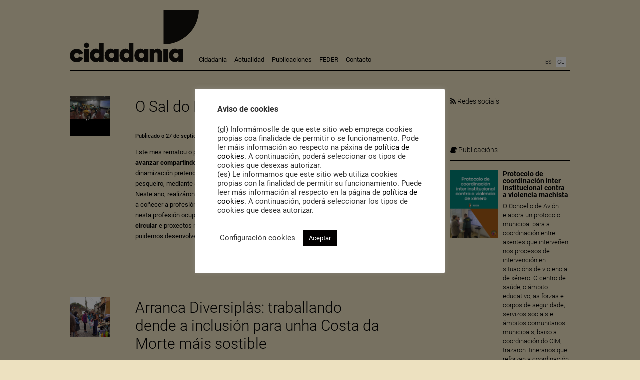

--- FILE ---
content_type: text/html; charset=UTF-8
request_url: https://cidadania.coop/es/2021/09/
body_size: 14168
content:
<!DOCTYPE html>
<html lang="es-ES" class="html_stretched responsive av-preloader-disabled av-default-lightbox  html_header_top html_logo_left html_main_nav_header html_menu_right html_custom html_header_sticky_disabled html_header_shrinking_disabled html_mobile_menu_phone html_header_searchicon_disabled html_content_align_center html_header_unstick_top_disabled html_header_stretch_disabled html_av-overlay-side html_av-overlay-side-classic html_av-submenu-noclone html_entry_id_2225 av-cookies-no-cookie-consent av-no-preview html_text_menu_active ">
<head>
<meta charset="UTF-8" />
<meta name="robots" content="noindex, follow" />


<!-- mobile setting -->
<meta name="viewport" content="width=device-width, initial-scale=1">

<!-- Scripts/CSS and wp_head hook -->
<title>septiembre 2021 &#8211; Cidadanía</title>
<meta name='robots' content='max-image-preview:large' />
<link rel="alternate" hreflang="es" href="https://cidadania.coop/es/2021/09/" />
<link rel="alternate" hreflang="gl" href="https://cidadania.coop/2021/09/" />
<link rel="alternate" hreflang="x-default" href="https://cidadania.coop/2021/09/" />
<link rel="alternate" type="application/rss+xml" title="Cidadanía &raquo; Feed" href="https://cidadania.coop/es/feed/" />
<link rel="alternate" type="application/rss+xml" title="Cidadanía &raquo; Feed de los comentarios" href="https://cidadania.coop/es/comments/feed/" />
<script type="text/javascript">
/* <![CDATA[ */
window._wpemojiSettings = {"baseUrl":"https:\/\/s.w.org\/images\/core\/emoji\/15.0.3\/72x72\/","ext":".png","svgUrl":"https:\/\/s.w.org\/images\/core\/emoji\/15.0.3\/svg\/","svgExt":".svg","source":{"concatemoji":"https:\/\/cidadania.coop\/wp-includes\/js\/wp-emoji-release.min.js?ver=6.5.7"}};
/*! This file is auto-generated */
!function(i,n){var o,s,e;function c(e){try{var t={supportTests:e,timestamp:(new Date).valueOf()};sessionStorage.setItem(o,JSON.stringify(t))}catch(e){}}function p(e,t,n){e.clearRect(0,0,e.canvas.width,e.canvas.height),e.fillText(t,0,0);var t=new Uint32Array(e.getImageData(0,0,e.canvas.width,e.canvas.height).data),r=(e.clearRect(0,0,e.canvas.width,e.canvas.height),e.fillText(n,0,0),new Uint32Array(e.getImageData(0,0,e.canvas.width,e.canvas.height).data));return t.every(function(e,t){return e===r[t]})}function u(e,t,n){switch(t){case"flag":return n(e,"\ud83c\udff3\ufe0f\u200d\u26a7\ufe0f","\ud83c\udff3\ufe0f\u200b\u26a7\ufe0f")?!1:!n(e,"\ud83c\uddfa\ud83c\uddf3","\ud83c\uddfa\u200b\ud83c\uddf3")&&!n(e,"\ud83c\udff4\udb40\udc67\udb40\udc62\udb40\udc65\udb40\udc6e\udb40\udc67\udb40\udc7f","\ud83c\udff4\u200b\udb40\udc67\u200b\udb40\udc62\u200b\udb40\udc65\u200b\udb40\udc6e\u200b\udb40\udc67\u200b\udb40\udc7f");case"emoji":return!n(e,"\ud83d\udc26\u200d\u2b1b","\ud83d\udc26\u200b\u2b1b")}return!1}function f(e,t,n){var r="undefined"!=typeof WorkerGlobalScope&&self instanceof WorkerGlobalScope?new OffscreenCanvas(300,150):i.createElement("canvas"),a=r.getContext("2d",{willReadFrequently:!0}),o=(a.textBaseline="top",a.font="600 32px Arial",{});return e.forEach(function(e){o[e]=t(a,e,n)}),o}function t(e){var t=i.createElement("script");t.src=e,t.defer=!0,i.head.appendChild(t)}"undefined"!=typeof Promise&&(o="wpEmojiSettingsSupports",s=["flag","emoji"],n.supports={everything:!0,everythingExceptFlag:!0},e=new Promise(function(e){i.addEventListener("DOMContentLoaded",e,{once:!0})}),new Promise(function(t){var n=function(){try{var e=JSON.parse(sessionStorage.getItem(o));if("object"==typeof e&&"number"==typeof e.timestamp&&(new Date).valueOf()<e.timestamp+604800&&"object"==typeof e.supportTests)return e.supportTests}catch(e){}return null}();if(!n){if("undefined"!=typeof Worker&&"undefined"!=typeof OffscreenCanvas&&"undefined"!=typeof URL&&URL.createObjectURL&&"undefined"!=typeof Blob)try{var e="postMessage("+f.toString()+"("+[JSON.stringify(s),u.toString(),p.toString()].join(",")+"));",r=new Blob([e],{type:"text/javascript"}),a=new Worker(URL.createObjectURL(r),{name:"wpTestEmojiSupports"});return void(a.onmessage=function(e){c(n=e.data),a.terminate(),t(n)})}catch(e){}c(n=f(s,u,p))}t(n)}).then(function(e){for(var t in e)n.supports[t]=e[t],n.supports.everything=n.supports.everything&&n.supports[t],"flag"!==t&&(n.supports.everythingExceptFlag=n.supports.everythingExceptFlag&&n.supports[t]);n.supports.everythingExceptFlag=n.supports.everythingExceptFlag&&!n.supports.flag,n.DOMReady=!1,n.readyCallback=function(){n.DOMReady=!0}}).then(function(){return e}).then(function(){var e;n.supports.everything||(n.readyCallback(),(e=n.source||{}).concatemoji?t(e.concatemoji):e.wpemoji&&e.twemoji&&(t(e.twemoji),t(e.wpemoji)))}))}((window,document),window._wpemojiSettings);
/* ]]> */
</script>
<link rel='stylesheet' id='avia-grid-css' href='https://cidadania.coop/wp-content/themes/cidadania-v2/css/grid.css?ver=4.7.2' type='text/css' media='all' />
<link rel='stylesheet' id='avia-base-css' href='https://cidadania.coop/wp-content/themes/cidadania-v2/css/base.css?ver=4.7.2' type='text/css' media='all' />
<link rel='stylesheet' id='avia-layout-css' href='https://cidadania.coop/wp-content/themes/cidadania-v2/css/layout.css?ver=4.7.2' type='text/css' media='all' />
<link rel='stylesheet' id='avia-module-blog-css' href='https://cidadania.coop/wp-content/themes/cidadania-v2/config-templatebuilder/avia-shortcodes/blog/blog.css?ver=6.5.7' type='text/css' media='all' />
<link rel='stylesheet' id='avia-module-postslider-css' href='https://cidadania.coop/wp-content/themes/cidadania-v2/config-templatebuilder/avia-shortcodes/postslider/postslider.css?ver=6.5.7' type='text/css' media='all' />
<link rel='stylesheet' id='avia-module-button-css' href='https://cidadania.coop/wp-content/themes/cidadania-v2/config-templatebuilder/avia-shortcodes/buttons/buttons.css?ver=6.5.7' type='text/css' media='all' />
<link rel='stylesheet' id='avia-module-comments-css' href='https://cidadania.coop/wp-content/themes/cidadania-v2/config-templatebuilder/avia-shortcodes/comments/comments.css?ver=6.5.7' type='text/css' media='all' />
<link rel='stylesheet' id='avia-module-gallery-css' href='https://cidadania.coop/wp-content/themes/cidadania-v2/config-templatebuilder/avia-shortcodes/gallery/gallery.css?ver=6.5.7' type='text/css' media='all' />
<link rel='stylesheet' id='avia-module-maps-css' href='https://cidadania.coop/wp-content/themes/cidadania-v2/config-templatebuilder/avia-shortcodes/google_maps/google_maps.css?ver=6.5.7' type='text/css' media='all' />
<link rel='stylesheet' id='avia-module-gridrow-css' href='https://cidadania.coop/wp-content/themes/cidadania-v2/config-templatebuilder/avia-shortcodes/grid_row/grid_row.css?ver=6.5.7' type='text/css' media='all' />
<link rel='stylesheet' id='avia-module-heading-css' href='https://cidadania.coop/wp-content/themes/cidadania-v2/config-templatebuilder/avia-shortcodes/heading/heading.css?ver=6.5.7' type='text/css' media='all' />
<link rel='stylesheet' id='avia-module-hr-css' href='https://cidadania.coop/wp-content/themes/cidadania-v2/config-templatebuilder/avia-shortcodes/hr/hr.css?ver=6.5.7' type='text/css' media='all' />
<link rel='stylesheet' id='avia-module-image-css' href='https://cidadania.coop/wp-content/themes/cidadania-v2/config-templatebuilder/avia-shortcodes/image/image.css?ver=6.5.7' type='text/css' media='all' />
<link rel='stylesheet' id='avia-module-social-css' href='https://cidadania.coop/wp-content/themes/cidadania-v2/config-templatebuilder/avia-shortcodes/social_share/social_share.css?ver=6.5.7' type='text/css' media='all' />
<link rel='stylesheet' id='avia-module-tabs-css' href='https://cidadania.coop/wp-content/themes/cidadania-v2/config-templatebuilder/avia-shortcodes/tabs/tabs.css?ver=6.5.7' type='text/css' media='all' />
<link rel='stylesheet' id='avia-module-video-css' href='https://cidadania.coop/wp-content/themes/cidadania-v2/config-templatebuilder/avia-shortcodes/video/video.css?ver=6.5.7' type='text/css' media='all' />
<link rel='stylesheet' id='sbi_styles-css' href='https://cidadania.coop/wp-content/plugins/instagram-feed/css/sbi-styles.min.css?ver=6.9.1' type='text/css' media='all' />
<style id='wp-emoji-styles-inline-css' type='text/css'>

	img.wp-smiley, img.emoji {
		display: inline !important;
		border: none !important;
		box-shadow: none !important;
		height: 1em !important;
		width: 1em !important;
		margin: 0 0.07em !important;
		vertical-align: -0.1em !important;
		background: none !important;
		padding: 0 !important;
	}
</style>
<link rel='stylesheet' id='wp-block-library-css' href='https://cidadania.coop/wp-includes/css/dist/block-library/style.min.css?ver=6.5.7' type='text/css' media='all' />
<style id='classic-theme-styles-inline-css' type='text/css'>
/*! This file is auto-generated */
.wp-block-button__link{color:#fff;background-color:#32373c;border-radius:9999px;box-shadow:none;text-decoration:none;padding:calc(.667em + 2px) calc(1.333em + 2px);font-size:1.125em}.wp-block-file__button{background:#32373c;color:#fff;text-decoration:none}
</style>
<style id='global-styles-inline-css' type='text/css'>
body{--wp--preset--color--black: #000000;--wp--preset--color--cyan-bluish-gray: #abb8c3;--wp--preset--color--white: #ffffff;--wp--preset--color--pale-pink: #f78da7;--wp--preset--color--vivid-red: #cf2e2e;--wp--preset--color--luminous-vivid-orange: #ff6900;--wp--preset--color--luminous-vivid-amber: #fcb900;--wp--preset--color--light-green-cyan: #7bdcb5;--wp--preset--color--vivid-green-cyan: #00d084;--wp--preset--color--pale-cyan-blue: #8ed1fc;--wp--preset--color--vivid-cyan-blue: #0693e3;--wp--preset--color--vivid-purple: #9b51e0;--wp--preset--gradient--vivid-cyan-blue-to-vivid-purple: linear-gradient(135deg,rgba(6,147,227,1) 0%,rgb(155,81,224) 100%);--wp--preset--gradient--light-green-cyan-to-vivid-green-cyan: linear-gradient(135deg,rgb(122,220,180) 0%,rgb(0,208,130) 100%);--wp--preset--gradient--luminous-vivid-amber-to-luminous-vivid-orange: linear-gradient(135deg,rgba(252,185,0,1) 0%,rgba(255,105,0,1) 100%);--wp--preset--gradient--luminous-vivid-orange-to-vivid-red: linear-gradient(135deg,rgba(255,105,0,1) 0%,rgb(207,46,46) 100%);--wp--preset--gradient--very-light-gray-to-cyan-bluish-gray: linear-gradient(135deg,rgb(238,238,238) 0%,rgb(169,184,195) 100%);--wp--preset--gradient--cool-to-warm-spectrum: linear-gradient(135deg,rgb(74,234,220) 0%,rgb(151,120,209) 20%,rgb(207,42,186) 40%,rgb(238,44,130) 60%,rgb(251,105,98) 80%,rgb(254,248,76) 100%);--wp--preset--gradient--blush-light-purple: linear-gradient(135deg,rgb(255,206,236) 0%,rgb(152,150,240) 100%);--wp--preset--gradient--blush-bordeaux: linear-gradient(135deg,rgb(254,205,165) 0%,rgb(254,45,45) 50%,rgb(107,0,62) 100%);--wp--preset--gradient--luminous-dusk: linear-gradient(135deg,rgb(255,203,112) 0%,rgb(199,81,192) 50%,rgb(65,88,208) 100%);--wp--preset--gradient--pale-ocean: linear-gradient(135deg,rgb(255,245,203) 0%,rgb(182,227,212) 50%,rgb(51,167,181) 100%);--wp--preset--gradient--electric-grass: linear-gradient(135deg,rgb(202,248,128) 0%,rgb(113,206,126) 100%);--wp--preset--gradient--midnight: linear-gradient(135deg,rgb(2,3,129) 0%,rgb(40,116,252) 100%);--wp--preset--font-size--small: 13px;--wp--preset--font-size--medium: 20px;--wp--preset--font-size--large: 36px;--wp--preset--font-size--x-large: 42px;--wp--preset--spacing--20: 0.44rem;--wp--preset--spacing--30: 0.67rem;--wp--preset--spacing--40: 1rem;--wp--preset--spacing--50: 1.5rem;--wp--preset--spacing--60: 2.25rem;--wp--preset--spacing--70: 3.38rem;--wp--preset--spacing--80: 5.06rem;--wp--preset--shadow--natural: 6px 6px 9px rgba(0, 0, 0, 0.2);--wp--preset--shadow--deep: 12px 12px 50px rgba(0, 0, 0, 0.4);--wp--preset--shadow--sharp: 6px 6px 0px rgba(0, 0, 0, 0.2);--wp--preset--shadow--outlined: 6px 6px 0px -3px rgba(255, 255, 255, 1), 6px 6px rgba(0, 0, 0, 1);--wp--preset--shadow--crisp: 6px 6px 0px rgba(0, 0, 0, 1);}:where(.is-layout-flex){gap: 0.5em;}:where(.is-layout-grid){gap: 0.5em;}body .is-layout-flex{display: flex;}body .is-layout-flex{flex-wrap: wrap;align-items: center;}body .is-layout-flex > *{margin: 0;}body .is-layout-grid{display: grid;}body .is-layout-grid > *{margin: 0;}:where(.wp-block-columns.is-layout-flex){gap: 2em;}:where(.wp-block-columns.is-layout-grid){gap: 2em;}:where(.wp-block-post-template.is-layout-flex){gap: 1.25em;}:where(.wp-block-post-template.is-layout-grid){gap: 1.25em;}.has-black-color{color: var(--wp--preset--color--black) !important;}.has-cyan-bluish-gray-color{color: var(--wp--preset--color--cyan-bluish-gray) !important;}.has-white-color{color: var(--wp--preset--color--white) !important;}.has-pale-pink-color{color: var(--wp--preset--color--pale-pink) !important;}.has-vivid-red-color{color: var(--wp--preset--color--vivid-red) !important;}.has-luminous-vivid-orange-color{color: var(--wp--preset--color--luminous-vivid-orange) !important;}.has-luminous-vivid-amber-color{color: var(--wp--preset--color--luminous-vivid-amber) !important;}.has-light-green-cyan-color{color: var(--wp--preset--color--light-green-cyan) !important;}.has-vivid-green-cyan-color{color: var(--wp--preset--color--vivid-green-cyan) !important;}.has-pale-cyan-blue-color{color: var(--wp--preset--color--pale-cyan-blue) !important;}.has-vivid-cyan-blue-color{color: var(--wp--preset--color--vivid-cyan-blue) !important;}.has-vivid-purple-color{color: var(--wp--preset--color--vivid-purple) !important;}.has-black-background-color{background-color: var(--wp--preset--color--black) !important;}.has-cyan-bluish-gray-background-color{background-color: var(--wp--preset--color--cyan-bluish-gray) !important;}.has-white-background-color{background-color: var(--wp--preset--color--white) !important;}.has-pale-pink-background-color{background-color: var(--wp--preset--color--pale-pink) !important;}.has-vivid-red-background-color{background-color: var(--wp--preset--color--vivid-red) !important;}.has-luminous-vivid-orange-background-color{background-color: var(--wp--preset--color--luminous-vivid-orange) !important;}.has-luminous-vivid-amber-background-color{background-color: var(--wp--preset--color--luminous-vivid-amber) !important;}.has-light-green-cyan-background-color{background-color: var(--wp--preset--color--light-green-cyan) !important;}.has-vivid-green-cyan-background-color{background-color: var(--wp--preset--color--vivid-green-cyan) !important;}.has-pale-cyan-blue-background-color{background-color: var(--wp--preset--color--pale-cyan-blue) !important;}.has-vivid-cyan-blue-background-color{background-color: var(--wp--preset--color--vivid-cyan-blue) !important;}.has-vivid-purple-background-color{background-color: var(--wp--preset--color--vivid-purple) !important;}.has-black-border-color{border-color: var(--wp--preset--color--black) !important;}.has-cyan-bluish-gray-border-color{border-color: var(--wp--preset--color--cyan-bluish-gray) !important;}.has-white-border-color{border-color: var(--wp--preset--color--white) !important;}.has-pale-pink-border-color{border-color: var(--wp--preset--color--pale-pink) !important;}.has-vivid-red-border-color{border-color: var(--wp--preset--color--vivid-red) !important;}.has-luminous-vivid-orange-border-color{border-color: var(--wp--preset--color--luminous-vivid-orange) !important;}.has-luminous-vivid-amber-border-color{border-color: var(--wp--preset--color--luminous-vivid-amber) !important;}.has-light-green-cyan-border-color{border-color: var(--wp--preset--color--light-green-cyan) !important;}.has-vivid-green-cyan-border-color{border-color: var(--wp--preset--color--vivid-green-cyan) !important;}.has-pale-cyan-blue-border-color{border-color: var(--wp--preset--color--pale-cyan-blue) !important;}.has-vivid-cyan-blue-border-color{border-color: var(--wp--preset--color--vivid-cyan-blue) !important;}.has-vivid-purple-border-color{border-color: var(--wp--preset--color--vivid-purple) !important;}.has-vivid-cyan-blue-to-vivid-purple-gradient-background{background: var(--wp--preset--gradient--vivid-cyan-blue-to-vivid-purple) !important;}.has-light-green-cyan-to-vivid-green-cyan-gradient-background{background: var(--wp--preset--gradient--light-green-cyan-to-vivid-green-cyan) !important;}.has-luminous-vivid-amber-to-luminous-vivid-orange-gradient-background{background: var(--wp--preset--gradient--luminous-vivid-amber-to-luminous-vivid-orange) !important;}.has-luminous-vivid-orange-to-vivid-red-gradient-background{background: var(--wp--preset--gradient--luminous-vivid-orange-to-vivid-red) !important;}.has-very-light-gray-to-cyan-bluish-gray-gradient-background{background: var(--wp--preset--gradient--very-light-gray-to-cyan-bluish-gray) !important;}.has-cool-to-warm-spectrum-gradient-background{background: var(--wp--preset--gradient--cool-to-warm-spectrum) !important;}.has-blush-light-purple-gradient-background{background: var(--wp--preset--gradient--blush-light-purple) !important;}.has-blush-bordeaux-gradient-background{background: var(--wp--preset--gradient--blush-bordeaux) !important;}.has-luminous-dusk-gradient-background{background: var(--wp--preset--gradient--luminous-dusk) !important;}.has-pale-ocean-gradient-background{background: var(--wp--preset--gradient--pale-ocean) !important;}.has-electric-grass-gradient-background{background: var(--wp--preset--gradient--electric-grass) !important;}.has-midnight-gradient-background{background: var(--wp--preset--gradient--midnight) !important;}.has-small-font-size{font-size: var(--wp--preset--font-size--small) !important;}.has-medium-font-size{font-size: var(--wp--preset--font-size--medium) !important;}.has-large-font-size{font-size: var(--wp--preset--font-size--large) !important;}.has-x-large-font-size{font-size: var(--wp--preset--font-size--x-large) !important;}
.wp-block-navigation a:where(:not(.wp-element-button)){color: inherit;}
:where(.wp-block-post-template.is-layout-flex){gap: 1.25em;}:where(.wp-block-post-template.is-layout-grid){gap: 1.25em;}
:where(.wp-block-columns.is-layout-flex){gap: 2em;}:where(.wp-block-columns.is-layout-grid){gap: 2em;}
.wp-block-pullquote{font-size: 1.5em;line-height: 1.6;}
</style>
<link rel='stylesheet' id='cookie-law-info-css' href='https://cidadania.coop/wp-content/plugins/cookie-law-info/legacy/public/css/cookie-law-info-public.css?ver=3.3.9.1' type='text/css' media='all' />
<link rel='stylesheet' id='cookie-law-info-gdpr-css' href='https://cidadania.coop/wp-content/plugins/cookie-law-info/legacy/public/css/cookie-law-info-gdpr.css?ver=3.3.9.1' type='text/css' media='all' />
<link rel='stylesheet' id='cff-css' href='https://cidadania.coop/wp-content/plugins/custom-facebook-feed/assets/css/cff-style.min.css?ver=4.3.4' type='text/css' media='all' />
<link rel='stylesheet' id='sb-font-awesome-css' href='https://cidadania.coop/wp-content/plugins/custom-facebook-feed/assets/css/font-awesome.min.css?ver=4.7.0' type='text/css' media='all' />
<link rel='stylesheet' id='wpml-legacy-horizontal-list-0-css' href='https://cidadania.coop/wp-content/plugins/sitepress-multilingual-cms/templates/language-switchers/legacy-list-horizontal/style.min.css?ver=1' type='text/css' media='all' />
<style id='wpml-legacy-horizontal-list-0-inline-css' type='text/css'>
.wpml-ls-statics-shortcode_actions{background-color:#ffffff;}.wpml-ls-statics-shortcode_actions, .wpml-ls-statics-shortcode_actions .wpml-ls-sub-menu, .wpml-ls-statics-shortcode_actions a {border-color:#cdcdcd;}.wpml-ls-statics-shortcode_actions a, .wpml-ls-statics-shortcode_actions .wpml-ls-sub-menu a, .wpml-ls-statics-shortcode_actions .wpml-ls-sub-menu a:link, .wpml-ls-statics-shortcode_actions li:not(.wpml-ls-current-language) .wpml-ls-link, .wpml-ls-statics-shortcode_actions li:not(.wpml-ls-current-language) .wpml-ls-link:link {color:#444444;background-color:#ffffff;}.wpml-ls-statics-shortcode_actions .wpml-ls-sub-menu a:hover,.wpml-ls-statics-shortcode_actions .wpml-ls-sub-menu a:focus, .wpml-ls-statics-shortcode_actions .wpml-ls-sub-menu a:link:hover, .wpml-ls-statics-shortcode_actions .wpml-ls-sub-menu a:link:focus {color:#000000;background-color:#eeeeee;}.wpml-ls-statics-shortcode_actions .wpml-ls-current-language > a {color:#444444;background-color:#ffffff;}.wpml-ls-statics-shortcode_actions .wpml-ls-current-language:hover>a, .wpml-ls-statics-shortcode_actions .wpml-ls-current-language>a:focus {color:#000000;background-color:#eeeeee;}
</style>
<link rel='stylesheet' id='wpml-menu-item-0-css' href='https://cidadania.coop/wp-content/plugins/sitepress-multilingual-cms/templates/language-switchers/menu-item/style.min.css?ver=1' type='text/css' media='all' />
<link rel='stylesheet' id='avia-wpml-css' href='https://cidadania.coop/wp-content/themes/cidadania-v2/config-wpml/wpml-mod.css?ver=4.7.2' type='text/css' media='all' />
<link rel='stylesheet' id='avia-scs-css' href='https://cidadania.coop/wp-content/themes/cidadania-v2/css/shortcodes.css?ver=4.7.2' type='text/css' media='all' />
<link rel='stylesheet' id='bm-font-awesome-css' href='https://cidadania.coop/wp-content/themes/cidadania-v2/css/font-awesome.min.css?ver=2' type='text/css' media='all' />
<link rel='stylesheet' id='avia-popup-css-css' href='https://cidadania.coop/wp-content/themes/cidadania-v2/js/aviapopup/magnific-popup.css?ver=4.7.2' type='text/css' media='screen' />
<link rel='stylesheet' id='avia-lightbox-css' href='https://cidadania.coop/wp-content/themes/cidadania-v2/css/avia-snippet-lightbox.css?ver=4.7.2' type='text/css' media='screen' />
<link rel='stylesheet' id='avia-widget-css-css' href='https://cidadania.coop/wp-content/themes/cidadania-v2/css/avia-snippet-widget.css?ver=4.7.2' type='text/css' media='screen' />
<link rel='stylesheet' id='avia-dynamic-css' href='https://cidadania.coop/wp-content/uploads/dynamic_avia/cidadana_v.2_es.css?ver=5f292ee5a59bc' type='text/css' media='all' />
<link rel='stylesheet' id='avia-custom-css' href='https://cidadania.coop/wp-content/themes/cidadania-v2/css/custom.css?ver=4.7.2' type='text/css' media='all' />
<script type="text/javascript" src="https://cidadania.coop/wp-includes/js/jquery/jquery.min.js?ver=3.7.1" id="jquery-core-js"></script>
<script type="text/javascript" src="https://cidadania.coop/wp-includes/js/jquery/jquery-migrate.min.js?ver=3.4.1" id="jquery-migrate-js"></script>
<script type="text/javascript" id="cookie-law-info-js-extra">
/* <![CDATA[ */
var Cli_Data = {"nn_cookie_ids":[],"cookielist":[],"non_necessary_cookies":[],"ccpaEnabled":"","ccpaRegionBased":"","ccpaBarEnabled":"","strictlyEnabled":["necessary","obligatoire"],"ccpaType":"gdpr","js_blocking":"1","custom_integration":"","triggerDomRefresh":"","secure_cookies":""};
var cli_cookiebar_settings = {"animate_speed_hide":"500","animate_speed_show":"500","background":"#FFF","border":"#b1a6a6c2","border_on":"","button_1_button_colour":"#020000","button_1_button_hover":"#020000","button_1_link_colour":"#fff","button_1_as_button":"1","button_1_new_win":"","button_2_button_colour":"#333","button_2_button_hover":"#292929","button_2_link_colour":"#444","button_2_as_button":"","button_2_hidebar":"","button_3_button_colour":"#3566bb","button_3_button_hover":"#2a5296","button_3_link_colour":"#fff","button_3_as_button":"1","button_3_new_win":"","button_4_button_colour":"#000","button_4_button_hover":"#000000","button_4_link_colour":"#333333","button_4_as_button":"","button_7_button_colour":"#61a229","button_7_button_hover":"#4e8221","button_7_link_colour":"#fff","button_7_as_button":"1","button_7_new_win":"","font_family":"inherit","header_fix":"","notify_animate_hide":"1","notify_animate_show":"","notify_div_id":"#cookie-law-info-bar","notify_position_horizontal":"right","notify_position_vertical":"bottom","scroll_close":"","scroll_close_reload":"","accept_close_reload":"","reject_close_reload":"","showagain_tab":"","showagain_background":"#fff","showagain_border":"#000","showagain_div_id":"#cookie-law-info-again","showagain_x_position":"100px","text":"#333333","show_once_yn":"","show_once":"10000","logging_on":"","as_popup":"","popup_overlay":"1","bar_heading_text":"Aviso de cookies","cookie_bar_as":"popup","popup_showagain_position":"bottom-right","widget_position":"left"};
var log_object = {"ajax_url":"https:\/\/cidadania.coop\/wp-admin\/admin-ajax.php"};
/* ]]> */
</script>
<script type="text/javascript" src="https://cidadania.coop/wp-content/plugins/cookie-law-info/legacy/public/js/cookie-law-info-public.js?ver=3.3.9.1" id="cookie-law-info-js"></script>
<script type="text/javascript" src="https://cidadania.coop/wp-content/uploads/dynamic_avia/avia-head-scripts-a828f1b1a3e781163a8660c3b3075211---663c84fe51fbc.js" id="avia-head-scripts-js"></script>
<link rel="https://api.w.org/" href="https://cidadania.coop/es/wp-json/" /><link rel="EditURI" type="application/rsd+xml" title="RSD" href="https://cidadania.coop/xmlrpc.php?rsd" />
<meta name="generator" content="WordPress 6.5.7" />
<meta name="generator" content="WPML ver:4.8.6 stt:64,2;" />
<!-- Analytics by WP Statistics - https://wp-statistics.com -->
<link rel="profile" href="http://gmpg.org/xfn/11" />
<link rel="alternate" type="application/rss+xml" title="Cidadanía RSS2 Feed" href="https://cidadania.coop/es/feed/" />
<link rel="pingback" href="https://cidadania.coop/xmlrpc.php" />

<style type='text/css' media='screen'>
 #top #header_main > .container, #top #header_main > .container .main_menu  .av-main-nav > li > a, #top #header_main #menu-item-shop .cart_dropdown_link{ height:105px; line-height: 105px; }
 .html_top_nav_header .av-logo-container{ height:105px;  }
 .html_header_top.html_header_sticky #top #wrap_all #main{ padding-top:105px; } 
</style>
<!--[if lt IE 9]><script src="https://cidadania.coop/wp-content/themes/cidadania-v2/js/html5shiv.js"></script><![endif]-->
<link rel="icon" href="https://cidadania.coop/wp-content/uploads/2017/02/favicon.png" type="image/png">

<!-- To speed up the rendering and to display the site as fast as possible to the user we include some styles and scripts for above the fold content inline -->
<script type="text/javascript">'use strict';var avia_is_mobile=!1;if(/Android|webOS|iPhone|iPad|iPod|BlackBerry|IEMobile|Opera Mini/i.test(navigator.userAgent)&&'ontouchstart' in document.documentElement){avia_is_mobile=!0;document.documentElement.className+=' avia_mobile '}
else{document.documentElement.className+=' avia_desktop '};document.documentElement.className+=' js_active ';(function(){var e=['-webkit-','-moz-','-ms-',''],n='';for(var t in e){if(e[t]+'transform' in document.documentElement.style){document.documentElement.className+=' avia_transform ';n=e[t]+'transform'};if(e[t]+'perspective' in document.documentElement.style)document.documentElement.className+=' avia_transform3d '};if(typeof document.getElementsByClassName=='function'&&typeof document.documentElement.getBoundingClientRect=='function'&&avia_is_mobile==!1){if(n&&window.innerHeight>0){setTimeout(function(){var e=0,o={},a=0,t=document.getElementsByClassName('av-parallax'),i=window.pageYOffset||document.documentElement.scrollTop;for(e=0;e<t.length;e++){t[e].style.top='0px';o=t[e].getBoundingClientRect();a=Math.ceil((window.innerHeight+i-o.top)*0.3);t[e].style[n]='translate(0px, '+a+'px)';t[e].style.top='auto';t[e].className+=' enabled-parallax '}},50)}}})();</script><style type='text/css'>
@font-face {font-family: 'entypo-fontello'; font-weight: normal; font-style: normal; font-display: auto;
src: url('https://cidadania.coop/wp-content/themes/cidadania-v2/config-templatebuilder/avia-template-builder/assets/fonts/entypo-fontello.eot');
src: url('https://cidadania.coop/wp-content/themes/cidadania-v2/config-templatebuilder/avia-template-builder/assets/fonts/entypo-fontello.eot?#iefix') format('embedded-opentype'), 
url('https://cidadania.coop/wp-content/themes/cidadania-v2/config-templatebuilder/avia-template-builder/assets/fonts/entypo-fontello.woff') format('woff'),
url('https://cidadania.coop/wp-content/themes/cidadania-v2/config-templatebuilder/avia-template-builder/assets/fonts/entypo-fontello.woff2') format('woff2'),
url('https://cidadania.coop/wp-content/themes/cidadania-v2/config-templatebuilder/avia-template-builder/assets/fonts/entypo-fontello.ttf') format('truetype'), 
url('https://cidadania.coop/wp-content/themes/cidadania-v2/config-templatebuilder/avia-template-builder/assets/fonts/entypo-fontello.svg#entypo-fontello') format('svg');
} #top .avia-font-entypo-fontello, body .avia-font-entypo-fontello, html body [data-av_iconfont='entypo-fontello']:before{ font-family: 'entypo-fontello'; }
</style>

<!--
Debugging Info for Theme support: 

Theme: Cidadanía v.2
Version: 4.7.2
Installed: cidadania-v2
AviaFramework Version: 5.0
AviaBuilder Version: 4.7.1.1
aviaElementManager Version: 1.0.1
ML:512-PU:80-PLA:6
WP:6.5.7
Compress: CSS:disabled - JS:all theme files
Updates: disabled
PLAu:6
-->
</head>




<body id="top" class="archive date  rtl_columns stretched roboto-custom roboto fondo_cidadania" itemscope="itemscope" itemtype="https://schema.org/WebPage" >

	
	<div id='wrap_all'>

	<nav class='main_menu_responsivo' data-selectname='Selecciona una página'  role="navigation" itemscope="itemscope" itemtype="https://schema.org/SiteNavigationElement" ><div class="container"><div class='inner-container'><button id="cerrar_menu"><i class="fa fa-times" aria-hidden="true"></i></button><div class="menu-menu-principal-es-container"><ul id="avia-menu" class="menu_responsivo"><li id="menu-item-1167" class="menu-item menu-item-type-post_type menu-item-object-page menu-item-home menu-item-has-children menu-item-1167"><a href="https://cidadania.coop/es/">Cidadanía</a>
<ul class="sub-menu">
	<li id="menu-item-1158" class="menu-item menu-item-type-post_type menu-item-object-page menu-item-has-children menu-item-1158"><a href="https://cidadania.coop/es/servizos/">Qué hacemos</a>
	<ul class="sub-menu">
		<li id="menu-item-1172" class="menu-item menu-item-type-post_type menu-item-object-page menu-item-1172"><a href="https://cidadania.coop/es/participacion/">Participación</a></li>
		<li id="menu-item-1171" class="menu-item menu-item-type-post_type menu-item-object-page menu-item-1171"><a href="https://cidadania.coop/es/investigacion-social/">Investigación</a></li>
		<li id="menu-item-1170" class="menu-item menu-item-type-post_type menu-item-object-page menu-item-1170"><a href="https://cidadania.coop/es/consultoria/">Consultoría</a></li>
		<li id="menu-item-1169" class="menu-item menu-item-type-post_type menu-item-object-page menu-item-1169"><a href="https://cidadania.coop/es/formacion/">Formación</a></li>
	</ul>
</li>
	<li id="menu-item-1173" class="menu-item menu-item-type-post_type menu-item-object-page menu-item-1173"><a href="https://cidadania.coop/es/equipo/">Quiénes somos</a></li>
	<li id="menu-item-1174" class="menu-item menu-item-type-post_type menu-item-object-page menu-item-1174"><a href="https://cidadania.coop/es/valores/">Valores</a></li>
	<li id="menu-item-1168" class="menu-item menu-item-type-post_type menu-item-object-page menu-item-1168"><a href="https://cidadania.coop/es/os-nosos-clientes/">Clientes</a></li>
	<li id="menu-item-1166" class="menu-item menu-item-type-post_type menu-item-object-page menu-item-1166"><a href="https://cidadania.coop/es/redes/">Redes</a></li>
</ul>
</li>
<li id="menu-item-1185" class="menu-item menu-item-type-post_type menu-item-object-page menu-item-1185"><a href="https://cidadania.coop/es/actualidade/">Actualidad</a></li>
<li id="menu-item-1184" class="menu-item menu-item-type-post_type menu-item-object-page menu-item-1184"><a href="https://cidadania.coop/es/publicacions/">Publicaciones</a></li>
<li id="menu-item-1429" class="menu-item menu-item-type-post_type menu-item-object-page menu-item-1429"><a href="https://cidadania.coop/es/feder/">FEDER</a></li>
<li id="menu-item-1186" class="menu-item menu-item-type-post_type menu-item-object-page menu-item-1186"><a href="https://cidadania.coop/es/contacto/">Contacto</a></li>
<li id="menu-item-wpml-ls-2-es" class="menu-item-language menu-item-language-current menu-item wpml-ls-slot-2 wpml-ls-item wpml-ls-item-es wpml-ls-current-language wpml-ls-menu-item wpml-ls-first-item menu-item-type-wpml_ls_menu_item menu-item-object-wpml_ls_menu_item menu-item-wpml-ls-2-es"><a href="https://cidadania.coop/es/2021/09/" role="menuitem"><span class="wpml-ls-native" lang="es">es</span></a></li>
<li id="menu-item-wpml-ls-2-gl" class="menu-item-language menu-item wpml-ls-slot-2 wpml-ls-item wpml-ls-item-gl wpml-ls-menu-item wpml-ls-last-item menu-item-type-wpml_ls_menu_item menu-item-object-wpml_ls_menu_item menu-item-wpml-ls-2-gl"><a title="Cambiar a gl" href="https://cidadania.coop/2021/09/" aria-label="Cambiar a gl" role="menuitem"><span class="wpml-ls-native" lang="gl">gl</span></a></li>
<li class="av-burger-menu-main menu-item-avia-special ">
	        			<a href="#">
							<span class="av-hamburger av-hamburger--spin av-js-hamburger">
					        <span class="av-hamburger-box">
						          <span class="av-hamburger-inner"></span>
						          <strong>Menú</strong>
					        </span>
							</span>
						</a>
	        		   </li></ul></div></div></div></nav>
<header id='header' class='all_colors header_color light_bg_color  av_header_top av_logo_left av_main_nav_header av_menu_right av_custom av_header_sticky_disabled av_header_shrinking_disabled av_header_stretch_disabled av_mobile_menu_phone av_header_searchicon_disabled av_header_unstick_top_disabled av_bottom_nav_disabled  av_header_border_disabled'  role="banner" itemscope="itemscope" itemtype="https://schema.org/WPHeader" >

		<div  id='header_main' class='container_wrap container_wrap_logo'>

        <div class='container av-logo-container'><div class='inner-container'><button type="button" class="logo_menu_btn"><i class="fa fa-bars" aria-hidden="true"></i></button><a href="/"><svg id="logo" class="logo" xmlns="http://www.w3.org/2000/svg" viewBox="0 0 257.1 104.65"><defs><style>.cls-1{fill:#12100b;}</style></defs><title>logo</title><path class="cls-1" d="M363.85,413.89c38.8,0,70.25-30.84,70.25-68.89H363.85v68.89Z" transform="translate(-177 -345)"/><polygon class="cls-1" points="28.85 78.04 37.93 78.04 37.93 103.77 28.85 103.77 28.85 78.04 28.85 78.04"/><path class="cls-1" d="M216.93,435.9c0-8.29,5.72-13.38,11.91-13.38a8.12,8.12,0,0,1,6.88,3.14V411.2h8.81v37.57h-8.76v-2.93a8.15,8.15,0,0,1-7.08,3.45c-6,0-11.76-5-11.76-13.38Zm19.21-.05A5.14,5.14,0,0,0,231,430.5a5.35,5.35,0,0,0,0,10.7,5.14,5.14,0,0,0,5.14-5.35Z" transform="translate(-177 -345)"/><path class="cls-1" d="M246.53,435.9c0-8.29,5.72-13.38,11.91-13.38a8,8,0,0,1,7,3.4V423h8.92v25.73h-8.92v-3a8.14,8.14,0,0,1-7.14,3.55c-6,0-11.76-5-11.76-13.38Zm19.21-.05a5.14,5.14,0,0,0-5.14-5.35,5.35,5.35,0,0,0,0,10.7,5.14,5.14,0,0,0,5.14-5.35Z" transform="translate(-177 -345)"/><path class="cls-1" d="M276.23,435.9c0-8.29,5.72-13.38,11.91-13.38a8.12,8.12,0,0,1,6.88,3.14V411.2h8.82v37.57h-8.76v-2.93a8.15,8.15,0,0,1-7.08,3.45c-6,0-11.76-5-11.76-13.38Zm19.21-.05a5.14,5.14,0,0,0-5.14-5.35,5.35,5.35,0,0,0,0,10.7,5.14,5.14,0,0,0,5.14-5.35Z" transform="translate(-177 -345)"/><path class="cls-1" d="M305.83,435.9c0-8.29,5.72-13.38,11.91-13.38a8,8,0,0,1,7,3.4V423h8.92v25.73h-8.92v-3a8.14,8.14,0,0,1-7.14,3.55c-6,0-11.76-5-11.76-13.38Zm19.21-.05a5.14,5.14,0,0,0-5.14-5.35,5.35,5.35,0,0,0,0,10.7,5.14,5.14,0,0,0,5.14-5.35Z" transform="translate(-177 -345)"/><path class="cls-1" d="M336.17,423H345v2.88a8.26,8.26,0,0,1,6.77-3.4c5.61,0,9.29,3.6,9.29,9.83v16.42H352V434.26c0-2.67-1.1-4.17-3.41-4.17-2,0-3.51,1.44-3.51,4.53v14.15h-8.92V423Z" transform="translate(-177 -345)"/><polygon class="cls-1" points="186.51 78.04 195.59 78.04 195.59 103.77 186.51 103.77 186.51 78.04 186.51 78.04"/><path class="cls-1" d="M374.53,435.9c0-8.29,5.72-13.38,11.91-13.38a8,8,0,0,1,7,3.4V423h8.92v25.73h-8.92v-3a8.14,8.14,0,0,1-7.14,3.55c-6,0-11.75-5-11.75-13.38Zm19.21-.05a5.14,5.14,0,0,0-5.14-5.35,5.35,5.35,0,0,0,0,10.7,5.14,5.14,0,0,0,5.14-5.35Z" transform="translate(-177 -345)"/><path class="cls-1" d="M177,436.37A13.27,13.27,0,0,1,190.7,423c6.35,0,11.25,3.63,13,8.84l-8.07,2.71a4.85,4.85,0,0,0-4.79-3.47,5.24,5.24,0,0,0,0,10.47,5,5,0,0,0,4.74-3.47l8.18,3c-1.87,5-6.61,8.58-13.07,8.58-8,0-13.7-5.92-13.7-13.28Z" transform="translate(-177 -345)"/><path class="cls-1" d="M215.62,415.63a5.23,5.23,0,1,1-5.23-5.13,5.18,5.18,0,0,1,5.23,5.13Z" transform="translate(-177 -345)"/></svg></a><nav class='main_menu' data-selectname='Selecciona una página'  role="navigation" itemscope="itemscope" itemtype="https://schema.org/SiteNavigationElement" ><div class="avia-menu av-main-nav-wrap"><ul id="avia-menu" class="menu av-main-nav"><li id="menu-item-1167" class="menu-item menu-item-type-post_type menu-item-object-page menu-item-home menu-item-has-children menu-item-top-level menu-item-top-level-1"><a href="https://cidadania.coop/es/" itemprop="url"><span class="avia-bullet"></span><span class="avia-menu-text">Cidadanía</span><span class="avia-menu-fx"><span class="avia-arrow-wrap"><span class="avia-arrow"></span></span></span></a>


<ul class="sub-menu">
	<li id="menu-item-1158" class="menu-item menu-item-type-post_type menu-item-object-page menu-item-has-children"><a href="https://cidadania.coop/es/servizos/" itemprop="url"><span class="avia-bullet"></span><span class="avia-menu-text">Qué hacemos</span></a>
	<ul class="sub-menu">
		<li id="menu-item-1172" class="menu-item menu-item-type-post_type menu-item-object-page"><a href="https://cidadania.coop/es/participacion/" itemprop="url"><span class="avia-bullet"></span><span class="avia-menu-text">Participación</span></a></li>
		<li id="menu-item-1171" class="menu-item menu-item-type-post_type menu-item-object-page"><a href="https://cidadania.coop/es/investigacion-social/" itemprop="url"><span class="avia-bullet"></span><span class="avia-menu-text">Investigación</span></a></li>
		<li id="menu-item-1170" class="menu-item menu-item-type-post_type menu-item-object-page"><a href="https://cidadania.coop/es/consultoria/" itemprop="url"><span class="avia-bullet"></span><span class="avia-menu-text">Consultoría</span></a></li>
		<li id="menu-item-1169" class="menu-item menu-item-type-post_type menu-item-object-page"><a href="https://cidadania.coop/es/formacion/" itemprop="url"><span class="avia-bullet"></span><span class="avia-menu-text">Formación</span></a></li>
	</ul>
</li>
	<li id="menu-item-1173" class="menu-item menu-item-type-post_type menu-item-object-page"><a href="https://cidadania.coop/es/equipo/" itemprop="url"><span class="avia-bullet"></span><span class="avia-menu-text">Quiénes somos</span></a></li>
	<li id="menu-item-1174" class="menu-item menu-item-type-post_type menu-item-object-page"><a href="https://cidadania.coop/es/valores/" itemprop="url"><span class="avia-bullet"></span><span class="avia-menu-text">Valores</span></a></li>
	<li id="menu-item-1168" class="menu-item menu-item-type-post_type menu-item-object-page"><a href="https://cidadania.coop/es/os-nosos-clientes/" itemprop="url"><span class="avia-bullet"></span><span class="avia-menu-text">Clientes</span></a></li>
	<li id="menu-item-1166" class="menu-item menu-item-type-post_type menu-item-object-page"><a href="https://cidadania.coop/es/redes/" itemprop="url"><span class="avia-bullet"></span><span class="avia-menu-text">Redes</span></a></li>
</ul>
</li>
<li id="menu-item-1185" class="menu-item menu-item-type-post_type menu-item-object-page menu-item-top-level menu-item-top-level-2"><a href="https://cidadania.coop/es/actualidade/" itemprop="url"><span class="avia-bullet"></span><span class="avia-menu-text">Actualidad</span><span class="avia-menu-fx"><span class="avia-arrow-wrap"><span class="avia-arrow"></span></span></span></a></li>
<li id="menu-item-1184" class="menu-item menu-item-type-post_type menu-item-object-page menu-item-top-level menu-item-top-level-3"><a href="https://cidadania.coop/es/publicacions/" itemprop="url"><span class="avia-bullet"></span><span class="avia-menu-text">Publicaciones</span><span class="avia-menu-fx"><span class="avia-arrow-wrap"><span class="avia-arrow"></span></span></span></a></li>
<li id="menu-item-1429" class="menu-item menu-item-type-post_type menu-item-object-page menu-item-top-level menu-item-top-level-4"><a href="https://cidadania.coop/es/feder/" itemprop="url"><span class="avia-bullet"></span><span class="avia-menu-text">FEDER</span><span class="avia-menu-fx"><span class="avia-arrow-wrap"><span class="avia-arrow"></span></span></span></a></li>
<li id="menu-item-1186" class="menu-item menu-item-type-post_type menu-item-object-page menu-item-top-level menu-item-top-level-5"><a href="https://cidadania.coop/es/contacto/" itemprop="url"><span class="avia-bullet"></span><span class="avia-menu-text">Contacto</span><span class="avia-menu-fx"><span class="avia-arrow-wrap"><span class="avia-arrow"></span></span></span></a></li>
<li id="menu-item-wpml-ls-2-es" class="menu-item-language menu-item-language-current menu-item wpml-ls-slot-2 wpml-ls-item wpml-ls-item-es wpml-ls-current-language wpml-ls-menu-item wpml-ls-first-item menu-item-type-wpml_ls_menu_item menu-item-object-wpml_ls_menu_item menu-item-top-level menu-item-top-level-6"><a href="https://cidadania.coop/es/2021/09/" itemprop="url"><span class="avia-bullet"></span><span class="avia-menu-text"><span class="wpml-ls-native" lang="es">es</span></span><span class="avia-menu-fx"><span class="avia-arrow-wrap"><span class="avia-arrow"></span></span></span></a></li>
<li id="menu-item-wpml-ls-2-gl" class="menu-item-language menu-item wpml-ls-slot-2 wpml-ls-item wpml-ls-item-gl wpml-ls-menu-item wpml-ls-last-item menu-item-type-wpml_ls_menu_item menu-item-object-wpml_ls_menu_item menu-item-top-level menu-item-top-level-7"><a title="Cambiar a gl" href="https://cidadania.coop/2021/09/" itemprop="url"><span class="avia-bullet"></span><span class="avia-menu-text"><span class="wpml-ls-native" lang="gl">gl</span></span><span class="avia-menu-fx"><span class="avia-arrow-wrap"><span class="avia-arrow"></span></span></span></a></li>
<li class="av-burger-menu-main menu-item-avia-special ">
	        			<a href="#">
							<span class="av-hamburger av-hamburger--spin av-js-hamburger">
					        <span class="av-hamburger-box">
						          <span class="av-hamburger-inner"></span>
						          <strong>Menú</strong>
					        </span>
							</span>
						</a>
	        		   </li></ul></div></nav>
<div class="lang_sel_list_horizontal wpml-ls-statics-shortcode_actions wpml-ls wpml-ls-legacy-list-horizontal" id="lang_sel_list">
	<ul role="menu"><li class="icl-es wpml-ls-slot-shortcode_actions wpml-ls-item wpml-ls-item-es wpml-ls-current-language wpml-ls-first-item wpml-ls-item-legacy-list-horizontal" role="none">
				<a href="https://cidadania.coop/es/2021/09/" class="wpml-ls-link" role="menuitem" >
                    <span class="wpml-ls-native icl_lang_sel_native" role="menuitem">es</span></a>
			</li><li class="icl-gl wpml-ls-slot-shortcode_actions wpml-ls-item wpml-ls-item-gl wpml-ls-last-item wpml-ls-item-legacy-list-horizontal" role="none">
				<a href="https://cidadania.coop/2021/09/" class="wpml-ls-link" role="menuitem"  aria-label="Cambiar a gl" title="Cambiar a gl" >
                    <span class="wpml-ls-native icl_lang_sel_native" lang="gl">gl</span></a>
			</li></ul>
</div>
</div> </div> 
		<!-- end container_wrap-->
		</div>
		<div class='header_bg'></div>

<!-- end header -->
</header>

	<div id='main' class='all_colors' data-scroll-offset='0'>

	
		<div class='container_wrap container_wrap_first main_color sidebar_right'>

			<div class='container template-blog '>

				<main class='content av-content-small alpha units'  role="main" itemprop="mainContentOfPage" itemscope="itemscope" itemtype="https://schema.org/Blog" >
					
					                    

                    <article class='post-entry post-entry-type-standard post-entry-2225 post-loop-1 post-parity-odd single-small with-slider post-2225 post type-post status-publish format-standard has-post-thumbnail hentry category-sin-categoria tag-formacion tag-galicia tag-galp tag-igualdade tag-mar tag-mulleres-do-mar tag-ria-de-arousa'  itemscope="itemscope" itemtype="https://schema.org/BlogPosting" itemprop="blogPost" ><div class='blog-meta'><a href='https://cidadania.coop/es/o-sal-do-mar/' class='small-preview' title='O Sal do Mar'><img width="580" height="326" src="https://cidadania.coop/wp-content/uploads/2021/09/IMG_20210922_181212_1-580x326.jpg" class="attachment-blog_big size-blog_big wp-post-image" alt="" decoding="async" fetchpriority="high" srcset="https://cidadania.coop/wp-content/uploads/2021/09/IMG_20210922_181212_1-580x326.jpg 580w, https://cidadania.coop/wp-content/uploads/2021/09/IMG_20210922_181212_1-300x169.jpg 300w, https://cidadania.coop/wp-content/uploads/2021/09/IMG_20210922_181212_1-1030x579.jpg 1030w, https://cidadania.coop/wp-content/uploads/2021/09/IMG_20210922_181212_1-768x432.jpg 768w, https://cidadania.coop/wp-content/uploads/2021/09/IMG_20210922_181212_1-1536x864.jpg 1536w, https://cidadania.coop/wp-content/uploads/2021/09/IMG_20210922_181212_1-2048x1152.jpg 2048w, https://cidadania.coop/wp-content/uploads/2021/09/IMG_20210922_181212_1-1500x844.jpg 1500w, https://cidadania.coop/wp-content/uploads/2021/09/IMG_20210922_181212_1-705x397.jpg 705w, https://cidadania.coop/wp-content/uploads/2021/09/IMG_20210922_181212_1-90x51.jpg 90w, https://cidadania.coop/wp-content/uploads/2021/09/IMG_20210922_181212_1-150x84.jpg 150w, https://cidadania.coop/wp-content/uploads/2021/09/IMG_20210922_181212_1-320x180.jpg 320w" sizes="(max-width: 580px) 100vw, 580px" /><span class="iconfont" aria-hidden='true' data-av_icon='' data-av_iconfont='entypo-fontello'></span></a></div><div class='entry-content-wrapper clearfix standard-content'><header class="entry-content-header"><h2 class='post-title entry-title '  itemprop="headline" >	<a href='https://cidadania.coop/es/o-sal-do-mar/' rel='bookmark' title='Enlace permanente: O Sal do Mar'>O Sal do Mar			<span class='post-format-icon minor-meta'></span>	</a></h2><span class='post-meta-infos'><time class='date-container minor-meta updated'  itemprop="datePublished" datetime="2021-09-27T13:11:49+01:00" >Publicado o 27 de septiembre de 2021</time><span class="blog-categories minor-meta"> | <a href="https://cidadania.coop/es/category/sin-categoria/" rel="tag">Sin categoría</a> </span></header><div class="entry-content"  itemprop="text" ><p>Este mes rematou o proxecto promovido polo <a href="https://galp.xunta.gal/ria-de-arousa/as-mulleres-do-sector-do-mar-na-arousa-sinalan-a-dixitalizacion-e-a-saude-laboral-como">GALP Ría de Arousa</a> chamado «<strong>O Sal do Mar: avanzar compartindo</strong>«, coas mulleres do mar como protagonistas. Este proxecto de dinamización pretende achegar os fondos do FEMP ao colectivo de mulleres do sector pesqueiro, mediante a realización de xornadas e formacións en base aos seus intereses. Neste ano, realizáronse xornadas relacionadas coa <strong><a href="https://galp.xunta.gal/ria-de-arousa/unha-trintena-de-mulleres-participaron-na-primeira-xornada-do-programa-o-sal-do-mar">comunicación das profesións do mar</a></strong>; dar a coñecer a profesión do <a href="https://galp.xunta.gal/ria-de-arousa/as-mulleres-raneiras-da-arousa-contan-a-sua-experiencia-nunha-xornada-moi"><strong>marisqueo a flote e escoitar a voz de mulleres</strong></a> que se desenvolven nesta profesión ocupada maioritariamente por homes; falamos tamén sobre a <strong><a href="https://galp.xunta.gal/ria-de-arousa/o-programa-o-sal-do-mar-presenta-en-cambados-accions-en-marcha-sobre-economia-circular">economía circular</a></strong> e proxectos no territorio que coidan a sostibilidade do medio mariño; e por último puidemos desenvolver unha xornada sobre os<strong><a href="https://galp.xunta.gal/ria-de-arousa/expertas-en-saude-analizaron-en-boiro-no-marco-de-o-sal-do-mar-como-os-ciclos"> dereitos sexuais e reprodutivos das mulleres</a></strong>.</p>
</div><footer class="entry-footer"></footer><div class='post_delimiter'></div></div><div class='post_author_timeline'></div></article><article class='post-entry post-entry-type-standard post-entry-2220 post-loop-2 post-parity-even post-entry-last single-small with-slider post-2220 post type-post status-publish format-standard has-post-thumbnail hentry category-sin-categoria category-sin-categorizar tag-cooperacion tag-economia-circular tag-galicia tag-grupos-de-accion-local-do-sector-pesqueiro tag-mar tag-ods14 tag-plastico tag-precious-plastic tag-red-espanola-de-grupos-de-pesca tag-tanza'  itemscope="itemscope" itemtype="https://schema.org/BlogPosting" itemprop="blogPost" ><div class='blog-meta'><a href='https://cidadania.coop/es/arranca-diversiplas-traballando-dende-a-inclusion-para-unha-costa-da-morte-mais-sostible/' class='small-preview' title='Arranca Diversiplás: traballando dende a inclusión para unha Costa da Morte máis sostible'><img width="580" height="582" src="https://cidadania.coop/wp-content/uploads/2021/09/Diversiplas2-580x582.jpg" class="attachment-blog_big size-blog_big wp-post-image" alt="" decoding="async" srcset="https://cidadania.coop/wp-content/uploads/2021/09/Diversiplas2-580x582.jpg 580w, https://cidadania.coop/wp-content/uploads/2021/09/Diversiplas2-300x300.jpg 300w, https://cidadania.coop/wp-content/uploads/2021/09/Diversiplas2-1027x1030.jpg 1027w, https://cidadania.coop/wp-content/uploads/2021/09/Diversiplas2-80x80.jpg 80w, https://cidadania.coop/wp-content/uploads/2021/09/Diversiplas2-768x771.jpg 768w, https://cidadania.coop/wp-content/uploads/2021/09/Diversiplas2-36x36.jpg 36w, https://cidadania.coop/wp-content/uploads/2021/09/Diversiplas2-180x180.jpg 180w, https://cidadania.coop/wp-content/uploads/2021/09/Diversiplas2-703x705.jpg 703w, https://cidadania.coop/wp-content/uploads/2021/09/Diversiplas2-90x90.jpg 90w, https://cidadania.coop/wp-content/uploads/2021/09/Diversiplas2-150x151.jpg 150w, https://cidadania.coop/wp-content/uploads/2021/09/Diversiplas2.jpg 1196w" sizes="(max-width: 580px) 100vw, 580px" /><span class="iconfont" aria-hidden='true' data-av_icon='' data-av_iconfont='entypo-fontello'></span></a></div><div class='entry-content-wrapper clearfix standard-content'><header class="entry-content-header"><h2 class='post-title entry-title '  itemprop="headline" >	<a href='https://cidadania.coop/es/arranca-diversiplas-traballando-dende-a-inclusion-para-unha-costa-da-morte-mais-sostible/' rel='bookmark' title='Enlace permanente: Arranca Diversiplás: traballando dende a inclusión para unha Costa da Morte máis sostible'>Arranca Diversiplás: traballando dende a inclusión para unha Costa da Morte máis sostible			<span class='post-format-icon minor-meta'></span>	</a></h2><span class='post-meta-infos'><time class='date-container minor-meta updated'  itemprop="datePublished" datetime="2021-09-10T08:49:09+01:00" >Publicado o 10 de septiembre de 2021</time><span class="blog-categories minor-meta"> | <a href="https://cidadania.coop/es/category/sin-categoria/" rel="tag">Sin categoría</a>, <a href="https://cidadania.coop/category/sin-categorizar/" rel="tag">Sin categorizar</a> </span></header><div class="entry-content"  itemprop="text" ><p>Coordinado pola asociación <a href="https://www.facebook.com/AsociacionIntegro/"><b>Íntegro</b></a>, co apoio do <a href="https://www.facebook.com/galp.costadamorte/"><b>GALP</b></a> Costa da Morte e o financiamento do Fondo Social Europeo Marítimo e de Pesca e a Consellería do Mar da Xunta de Galicia, nace «<a href="https://www.facebook.com/hashtag/diversipl%C3%A1s"><b>#Diversiplás</b></a>, + diverso – plástico». Este proxecto ten como obxectivo a recuperación e a valorización de residuos plásticos derivados da actividade marisqueira e da pesca, e terá como protagonistas a diferentes colectivos e entidades da Costa da Morte. A través de Diversiplás darase un novo uso aos residuos plásticos, reutilizando este material para o deseño de pezas, promovendo a inclusión social de persoas con diversidade funcional e sensibilizando ao sector pesqueiro e á sociedade da necesidade de coidar o medio mariño.</p>
</div><footer class="entry-footer"></footer><div class='post_delimiter'></div></div><div class='post_author_timeline'></div></article><div class='single-small'></div>
				<!--end content-->
				</main>

				<aside class='sidebar sidebar_right   alpha units'  role="complementary" itemscope="itemscope" itemtype="https://schema.org/WPSideBar" ><div class='inner_sidebar extralight-border'><section id="text-2" class="widget clearfix widget_text"><h3 class="widgettitle"><span class=redes_sociais>Redes sociais</span></h3>			<div class="textwidget"></div>
		<span class="seperator extralight-border"></span></section><section id="publicacionsbox-2" class="widget clearfix newsbox"><h3 class="widgettitle"><span class=publicacions>Publicacións</span></h3><ul class="news-wrap image_size_publicacions_widget"><li class="news-content post-format-standard"><a class='news-link' title='Protocolo de coordinación inter institucional contra a violencia machista' href='https://cidadania.coop/es/publicacion/protocolo-de-coordinacion-inter-institucional-contra-a-violencia-machista/'><span class='news-thumb '><img width="90" height="127" src="https://cidadania.coop/wp-content/uploads/2025/12/Portada-1-90x127.png" class="attachment-publicacions_widget size-publicacions_widget wp-post-image" alt="" decoding="async" loading="lazy" srcset="https://cidadania.coop/wp-content/uploads/2025/12/Portada-1-90x127.png 90w, https://cidadania.coop/wp-content/uploads/2025/12/Portada-1-212x300.png 212w, https://cidadania.coop/wp-content/uploads/2025/12/Portada-1-499x705.png 499w, https://cidadania.coop/wp-content/uploads/2025/12/Portada-1-150x212.png 150w, https://cidadania.coop/wp-content/uploads/2025/12/Portada-1.png 563w" sizes="(max-width: 90px) 100vw, 90px" /></span><div class='news-headline'><div class="titulo">Protocolo de coordinación inter institucional contra a violencia machista</div><div class='news-excerpt'><p>O Concello de Avión elabora un protocolo municipal para a coordinación entre axentes que interveñen nos procesos de intervención en situacións de violencia de xénero. O centro de saúde, o ámbito educativo, as forzas e corpos de seguridade, servizos sociais e ámbitos comunitarios municipais, baixo a coordinación do CIM, trazaron itinerarios que reforzan a coordinación [&hellip;]</p>
</div></div></a></li><li class="news-content post-format-standard"><a class='news-link' title='Interpretacións gastronómicas das romarías da Costa da Morte' href='https://cidadania.coop/es/publicacion/interpretacions-gastronomicas-das-romarias-da-costa-da-morte/'><span class='news-thumb '><img width="90" height="80" src="https://cidadania.coop/wp-content/uploads/2025/12/Portada-90x80.png" class="attachment-publicacions_widget size-publicacions_widget wp-post-image" alt="" decoding="async" loading="lazy" srcset="https://cidadania.coop/wp-content/uploads/2025/12/Portada-90x80.png 90w, https://cidadania.coop/wp-content/uploads/2025/12/Portada-300x266.png 300w, https://cidadania.coop/wp-content/uploads/2025/12/Portada-580x514.png 580w, https://cidadania.coop/wp-content/uploads/2025/12/Portada-150x133.png 150w, https://cidadania.coop/wp-content/uploads/2025/12/Portada.png 678w" sizes="(max-width: 90px) 100vw, 90px" /></span><div class='news-headline'><div class="titulo">Interpretacións gastronómicas das romarías da Costa da Morte</div><div class='news-excerpt'><p>Costa da Morte &#8211; Terra Atlántica desenvolve unha iniciativa para poñer en valor as festas comunitarias, o agro e a gastronomía da Costa da Morte. As ilustracións son de Clara Copena e as receitas, nesta segunda edición, foron elaboradas pola Escola de Cociña e Restauración do IES Ramón Caamaño. Animámosvos a consultala e probar algunha [&hellip;]</p>
</div></div></a></li><li class="news-content post-format-standard"><a class='news-link' title='Informe da fenda salarial da USC' href='https://cidadania.coop/es/publicacion/informe-da-fenda-salarial-da-usc/'><span class='news-thumb '><img width="90" height="128" src="https://cidadania.coop/wp-content/uploads/2024/09/Captura-de-pantalla-2024-09-06-162548-90x128.png" class="attachment-publicacions_widget size-publicacions_widget wp-post-image" alt="" decoding="async" loading="lazy" srcset="https://cidadania.coop/wp-content/uploads/2024/09/Captura-de-pantalla-2024-09-06-162548-90x128.png 90w, https://cidadania.coop/wp-content/uploads/2024/09/Captura-de-pantalla-2024-09-06-162548-210x300.png 210w, https://cidadania.coop/wp-content/uploads/2024/09/Captura-de-pantalla-2024-09-06-162548-494x705.png 494w, https://cidadania.coop/wp-content/uploads/2024/09/Captura-de-pantalla-2024-09-06-162548-150x214.png 150w, https://cidadania.coop/wp-content/uploads/2024/09/Captura-de-pantalla-2024-09-06-162548.png 551w" sizes="(max-width: 90px) 100vw, 90px" /></span><div class='news-headline'><div class="titulo">Informe da fenda salarial da USC</div><div class='news-excerpt'><p>O presente informe recolle a análise da fenda salarial de xénero da Universidade de Santiago de Compostela (USC) para o ano 2023. A investigación Diagnose da fenda salarial e principais atrancos na carreira das profesoras e investigadoras da USC, ten como obxectivo central analizar a fenda salarial e o seu impacto no ámbito profesional nas mulleres docentes e investigadoras (PDI) da USC.</p>
</div></div></a></li></ul><span class="seperator extralight-border"></span></section></div></aside>
			</div><!--end container-->

		</div><!-- close default .container_wrap element -->




						<div class='container_wrap footer_color' id='footer'>

					<div class='container'>

						<div class="container_dentro">

						<div class='flex_column av_one_fourth  first el_before_av_one_fourth'><section id="text-3" class="widget clearfix widget_text">			<div class="textwidget"><img src="/wp-content/themes/cidadania-v2/images/layout/logo-cidadania-footer.png" class="logo_footer" />
<p>
<strong>
Cidadanía Rede de Aplicacións Sociais, S. Coop. Galega.
</strong>
</p>
<p class="localizacion_footer">
R/ Pamplona 7, 2ºA
<br />15707 Santiago de Compostela
</p></div>
		<span class="seperator extralight-border"></span></section></div><div class='flex_column av_one_fourth  el_after_av_one_fourth  el_before_av_one_fourth '><section id="text-4" class="widget clearfix widget_text">			<div class="textwidget"><ul class="links_footer">
<li><i class="fa fa-phone" aria-hidden="true"></i>+34 981 589 269</li>
<li><a href="https://www.facebook.com/cidadania.coop/?fref=ts"><i class="fa fa-facebook-square" aria-hidden="true"></i>cidadania.coop</a></li>
<li><a href="mailto:cidadania@cidadania.coop"><i class="fa fa-envelope-o" aria-hidden="true"></i>cidadania@cidadania.coop</a></li>
</ul></div>
		<span class="seperator extralight-border"></span></section></div><div class='flex_column av_one_fourth  el_after_av_one_fourth  el_before_av_one_fourth '></div><div class='flex_column av_one_fourth  el_after_av_one_fourth  el_before_av_one_fourth '><section id="text-7" class="widget clearfix widget_text">			<div class="textwidget"><ul class="menu-legal-footer">
<li><a href="/es/aviso-legal/" class="link_top_footer">Aviso legal</a></li>
<li><a href="/es/politica-de-cookies/" class="link_top_footer">Política de cookies</a></li>
<li><a href="/es/politica-de-privacidad/" class="link_top_footer">Política de privacidade</a></li>
</ul>
</div>
		<span class="seperator extralight-border"></span></section></div>
					</div>

					</div>


				<!-- ####### END FOOTER CONTAINER ####### -->
				</div>

	




					<!-- end main -->
		</div>

		<!-- end wrap_all --></div>

<a href='#top' title='Desplazarse hacia arriba' id='scroll-top-link' aria-hidden='true' data-av_icon='' data-av_iconfont='entypo-fontello'><span class="avia_hidden_link_text">Desplazarse hacia arriba</span></a>

<div id="fb-root"></div>

<!--googleoff: all--><div id="cookie-law-info-bar" data-nosnippet="true"><h5 class="cli_messagebar_head">Aviso de cookies</h5><span><div class="cli-bar-container cli-style-v2"><br />
<div class="cli-bar-message">(gl) Informámoslle de que este sitio web emprega cookies propias coa finalidade de permitir o se funcionamento. Pode ler máis información ao respecto na páxina de <a href="https://cidadania.coop/politica-de-cookies/">política de cookies</a>. A continuación, poderá seleccionar os tipos de cookies que desexas autorizar.<br />
(es) Le informamos que este sitio web utiliza cookies propias con la finalidad de permitir su funcionamiento. Puede leer más información al respecto en la página de <a href="/es/politica-de-cookies/">política de cookies</a>. A continuación, poderá seleccionar los tipos de cookies que desea autorizar.<br />
</div><br />
<div class="cli-bar-btn_container"><a role='button' class="cli_settings_button" style="margin:0px 10px 0px 5px">Configuración cookies</a><a role='button' data-cli_action="accept" id="cookie_action_close_header" class="medium cli-plugin-button cli-plugin-main-button cookie_action_close_header cli_action_button wt-cli-accept-btn" style="display:inline-block">Aceptar</a></div><br />
</div></span></div><div id="cookie-law-info-again" style="display:none" data-nosnippet="true"><span id="cookie_hdr_showagain">Privacy &amp; Cookies Policy</span></div><div class="cli-modal" data-nosnippet="true" id="cliSettingsPopup" tabindex="-1" role="dialog" aria-labelledby="cliSettingsPopup" aria-hidden="true">
  <div class="cli-modal-dialog" role="document">
	<div class="cli-modal-content cli-bar-popup">
		  <button type="button" class="cli-modal-close" id="cliModalClose">
			<svg class="" viewBox="0 0 24 24"><path d="M19 6.41l-1.41-1.41-5.59 5.59-5.59-5.59-1.41 1.41 5.59 5.59-5.59 5.59 1.41 1.41 5.59-5.59 5.59 5.59 1.41-1.41-5.59-5.59z"></path><path d="M0 0h24v24h-24z" fill="none"></path></svg>
			<span class="wt-cli-sr-only">Cerrar</span>
		  </button>
		  <div class="cli-modal-body">
			<div class="cli-container-fluid cli-tab-container">
	<div class="cli-row">
		<div class="cli-col-12 cli-align-items-stretch cli-px-0">
			<div class="cli-privacy-overview">
				<h4>Aviso de cookies. Configuración</h4>				<div class="cli-privacy-content">
					<div class="cli-privacy-content-text">(gl)Informámoslle de que este sitio web emprega cookies propias coa finalidade de permitir o se funcionamento. Pode ler máis información ao respecto na páxina de <a href="/politica-de-cookies/">política de cookies</a>. A continuación, poderá seleccionar os tipos de cookies que desexas autorizar.<br />
(es)Le informamos que este sitio web utiliza cookies propias con la finalidad de permitir su funcionamiento. Puede leer más información al respecto en la página de <a href="/es/politica-de-cookies/">política de cookies</a>. A continuación, poderá seleccionar los tipos de cookies que desea autorizar.</div>
				</div>
				<a class="cli-privacy-readmore" aria-label="Mostrar más" role="button" data-readmore-text="Mostrar más" data-readless-text="Mostrar menos"></a>			</div>
		</div>
		<div class="cli-col-12 cli-align-items-stretch cli-px-0 cli-tab-section-container">
												<div class="cli-tab-section">
						<div class="cli-tab-header">
							<a role="button" tabindex="0" class="cli-nav-link cli-settings-mobile" data-target="necessary" data-toggle="cli-toggle-tab">
								Necessary							</a>
															<div class="wt-cli-necessary-checkbox">
									<input type="checkbox" class="cli-user-preference-checkbox"  id="wt-cli-checkbox-necessary" data-id="checkbox-necessary" checked="checked"  />
									<label class="form-check-label" for="wt-cli-checkbox-necessary">Necessary</label>
								</div>
								<span class="cli-necessary-caption">Siempre activado</span>
													</div>
						<div class="cli-tab-content">
							<div class="cli-tab-pane cli-fade" data-id="necessary">
								<div class="wt-cli-cookie-description">
									(gl) Necessary cookies son esenciais para o correcto funcionamento da web. Esta categoría só inclúe cookies que garantizan o funcionamento básico da web. Estas cookies non almacenan información persoal.
(es) Necessary cookies son esenciales para el correcto funcionamiento de la web. Esta categoría solo incluye cookies que garantizan el funcionamiento básico de la web. Estas cookies no almacenan información personal.								</div>
							</div>
						</div>
					</div>
																		</div>
	</div>
</div>
		  </div>
		  <div class="cli-modal-footer">
			<div class="wt-cli-element cli-container-fluid cli-tab-container">
				<div class="cli-row">
					<div class="cli-col-12 cli-align-items-stretch cli-px-0">
						<div class="cli-tab-footer wt-cli-privacy-overview-actions">
						
															<a id="wt-cli-privacy-save-btn" role="button" tabindex="0" data-cli-action="accept" class="wt-cli-privacy-btn cli_setting_save_button wt-cli-privacy-accept-btn cli-btn">GUARDAR Y ACEPTAR</a>
													</div>
						
					</div>
				</div>
			</div>
		</div>
	</div>
  </div>
</div>
<div class="cli-modal-backdrop cli-fade cli-settings-overlay"></div>
<div class="cli-modal-backdrop cli-fade cli-popupbar-overlay"></div>
<!--googleon: all--><!-- Custom Facebook Feed JS -->
<script type="text/javascript">var cffajaxurl = "https://cidadania.coop/wp-admin/admin-ajax.php";
var cfflinkhashtags = "true";
</script>

 <script type='text/javascript'>
 /* <![CDATA[ */  
var avia_framework_globals = avia_framework_globals || {};
    avia_framework_globals.frameworkUrl = 'https://cidadania.coop/wp-content/themes/cidadania-v2/framework/';
    avia_framework_globals.installedAt = 'https://cidadania.coop/wp-content/themes/cidadania-v2/';
    avia_framework_globals.ajaxurl = 'https://cidadania.coop/wp-admin/admin-ajax.php?lang=es';
/* ]]> */ 
</script>
 
 <!-- Instagram Feed JS -->
<script type="text/javascript">
var sbiajaxurl = "https://cidadania.coop/wp-admin/admin-ajax.php";
</script>
<script type="text/javascript" src="https://cidadania.coop/wp-content/plugins/custom-facebook-feed/assets/js/cff-scripts.min.js?ver=4.3.4" id="cffscripts-js"></script>
<script type="text/javascript" src="https://cidadania.coop/wp-content/uploads/dynamic_avia/avia-footer-scripts-ce5660047a159f7d5b35511d46a10c3a---663c84fea5d40.js" id="avia-footer-scripts-js"></script>
</body>
</html>


--- FILE ---
content_type: text/css
request_url: https://cidadania.coop/wp-content/themes/cidadania-v2/css/custom.css?ver=4.7.2
body_size: 4063
content:
/* Have fun adding your style here :) - PS: At all times this file should contain a comment or a rule, otherwise opera might act buggy :( */

/* General Custom CSS */
body{-webkit-font-smoothing: antialiased;}
button:focus {outline:0;}
p{margin:5px 0}
#top .post-password-form input[type='password']{background-color:#ede1c0}

/* Menu */
#top #header_main > .container .main_menu ul:first-child > li > a{height:auto !important; line-height:normal !important; font-weight:normal;}
.av-main-nav > li li{border-bottom:1px solid black}
.av-main-nav > li > a{padding:5px 5px 15px 5px; margin-right:5px}
.av-main-nav > li:hover > a{background-color: transparent;}
.av-main-nav > li.menu-item-has-children:hover > a{background-color: #ede1c0;}
.main_menu{left:253px; right:auto; height:auto; top:87px;}
.header_color .main_menu .menu ul li a:hover, .header_color .av-subnav-menu ul a:hover{background-color: transparent}
.header_color .main_menu ul:first-child > li a:hover{color:#6d6654 !important}

/* Submenu */
.html_header_top .header_color .main_menu ul:first-child >li > ul, .html_header_top #top .header_color .avia_mega_div > .sub-menu{border-top:1px solid black}
.av-main-nav > li > ul{padding:7px 10px 10px 10px}
.header_color .main_menu ul ul{background:#ede1c0;}
.header_color .main_menu .menu ul li a{background:#ede1c0}
.av-main-nav ul{width:158px; box-shadow: none}
#top .av-main-nav ul a{padding:3px 0 1px 0; line-height:17px; min-height: 18px}
#top .av-main-nav ul.sub-menu ul{position: relative; visibility: visible !important; opacity: 1 !important; left:0px; width:100%; padding-left:35px; padding-top:5px}
#top .av-main-nav ul.sub-menu ul li{border-bottom:none}
#top .av-main-nav ul.sub-menu ul li:first-child{padding-top:5px}
#top .av-main-nav ul.sub-menu ul li a{line-height:15px; padding-top:0}
#top .av-main-nav .menu-item-language{display:none}

/* Menu responsivo */
.logo_menu_btn{position:absolute; right:0; top:58px; border:none; background:transparent; cursor: pointer; font-size:20px; display: none; margin:0; padding:0}
ul.menu_responsivo{margin:0}
ul.menu_responsivo > li{border-bottom:1px solid white}
.main_menu_responsivo{background:black; color:white; position:fixed; top:-620px; right:0; left:0; z-index:600; padding:40px 0; margin-left:0;
    -webkit-transition-property: top, bottom;
    -webkit-transition-duration: 0.5s;
}
.main_menu_responsivo.visible{top:0px;-webkit-transition-property: top, bottom;-webkit-transition-duration: 0.5s;}
.main_menu_responsivo li{line-height:30px; margin-bottom:0}
.main_menu_responsivo li ul.sub-menu{padding-left:35px; margin-left:0}
.main_menu_responsivo .avia-bullet{display: none}
.main_menu_responsivo a{color:white; font-size:14px; line-height:30px;display: block;}
#cerrar_menu{background: transparent; color:white; position: absolute; right:0; border:none; cursor: pointer; font-size:20px;top:20px}

.responsive #top .av-main-nav .menu-item-avia-special{display: none;}

/* Header */
#header{padding-top:20px}
#header > #header_main > .container > .inner-container{}
#header > #header_main > .container > .inner-container:after{content:''; border-bottom: 1px solid black; bottom:-17px; position: absolute; left:0; right:0}
.logo, .logo a{height:auto;}
#logo{width: 258px}

/* Header idioma menu */
#lang_sel_list{position:absolute; right:0; top:87px; height:auto;}
#lang_sel_list ul{line-height:normal}
#lang_sel_list li{float:none; display: inline-block;}
#lang_sel_list a, #lang_sel_list a:visited{text-transform: uppercase; font-size: 11px; height:20px; width:20px; line-height:20px; text-align:center; display:inline-block; padding:0; margin-left:5px}
#lang_sel_list a.lang_sel_sel, #lang_sel_list .wpml-ls-current-language a{background:#ede1c0; line-height:20px; height:20px}
#lang_sel_list a.lang_sel_other{line-height:20px; height:20px}
#lang_sel_list a:hover{background-color: #ede1c0}
.wpml-ls-statics-shortcode_actions, .wpml-ls-statics-shortcode_actions a{background-color: transparent;}

/* Footer */
#footer .container_dentro{border-top:1px solid black; padding-top:10px}
#footer .widget{margin:0 0 30px 0}
#footer p, #footer a, #footer li{font-size:12px; line-height:17px; margin:0}
#footer p strong{font-weight:700}
#footer .logo_footer{margin:0 0 20px 0}
#footer .localizacion_footer{padding-left:12px; position:relative}
#footer .localizacion_footer:before{content:'\f041'; font-family: 'FontAwesome'; position: absolute; left:1px; font-size:14px}
#top #footer .links_footer{padding-top:85px}
#footer .link_top_footer{float:right;}
#footer li i{margin-right:5px; font-size:14px}
#footer li i:before{padding-left:2px}

/* Sidebar */
#top.fondo_cidadania #main .sidebar{padding-top:70px}

/* Single post . Color Beige */
#top.single-post .header_color .header_bg, #top.fondo_cidadania .header_color .header_bg{background-color: #ede1c0}
#top.single-post #main, #top.fondo_cidadania #main{background-color:#ede1c0}
#top.single-post .main_color, #top.fondo_cidadania .main_color{background-color: #ede1c0}
#top.single-post #lang_sel_list a.lang_sel_other, #top.fondo_cidadania #lang_sel_list a.lang_sel_other{background-color:transparent}
#top.single-post .header_color .main_menu ul ul, #top.single-post .header_color .main_menu .menu ul li a, #top.single-post #lang_sel_list a:hover, #top.single-post #lang_sel_list a.lang_sel_sel, #top.single-post .av-main-nav > li:hover > a,
#top.fondo_cidadania .header_color .main_menu ul ul, #top.fondo_cidadania .header_color .main_menu .menu ul li a, #top.fondo_cidadania #lang_sel_list a:hover, #top.fondo_cidadania #lang_sel_list a.lang_sel_sel, #top.fondo_cidadania .av-main-nav > li.menu-item-has-children:hover > a{background-color:#d5caac}
.entry-content-wrapper .post-title{font-weight:300; font-size:30px; line-height:36px; max-width:500px; margin-bottom:30px; margin-top:10px}
.post-meta-infos{font-weight:500; font-size:11px; top:0; margin-bottom:11px}
.container .minor-meta{font-size:11px; line-height:17px}
#top.single-post .entry-content{font-size:13px; line-height:17px; max-width:500px; margin-top:-3px}
#top.single-post .entry-content-wrapper .big-preview.single-big{padding-bottom:30px}
.small-preview img, .big-preview img{border-radius:0; width: auto;}
#top.fondo_cidadania .main_color h3.widgettitle{text-transform:none; border-bottom:1px solid black; padding-bottom:13px; font-size:14px; letter-spacing:normal; font-weight:300}

.nu_breadcrump{border-bottom:1px solid black !important; font-size:12px; line-height:15px; padding:10px 0 0 0; margin:0 0 10px 0}
.nu_breadcrump li{display:inline-block}
.nu_breadcrump li:first-child a{font-weight:500}
.nu_breadcrump li:after{content:'/'; padding-left:3px}
.nu_breadcrump li:last-child:after{content:''; padding-left:0}
.nu_breadcrump li a{padding-bottom:13px; display: inline-block;}

/* Actualidade */
.avia-content-slider .slide-entry-title{font-weight:300; font-size:22px; line-height:27px; margin-bottom:25px}
.avia-content-slider .slide-image, .avia-content-slider .slide-image img{border-radius:0}
.avia-content-slider div .av_one_half{margin-left:3.3%; width:48.3%}
body .avia-content-slider div .first{margin-left:0}
.avia-content-slider .slide-image{margin-bottom:25px}
.avia-content-slider time{font-weight:500; font-size:11px; display:block; line-height:10px}
.avia-content-slider .minor-meta{font-weight:300; font-size:11px}
.avia-content-slider .entry-content{font-size:13px; line-height:17px; margin-top: 10px}
nav.paxinacion{border-top: 1px dashed black; font-size:14px; padding-top:12px; font-weight:300}
nav.paxinacion a, nav.paxinacion span{display:inline-block; width:50%; margin:0}
nav.paxinacion a.right, nav.paxinacion span.right{text-align:right}
nav.paxinacion i{margin-right:3px}
nav.paxinacion span{opacity:0}

/* Publicacions */
.publicacions_grid div .av_one_fourth{margin-left:3.2%; width:22.6%}
.publicacions_grid .slide-meta-time{display:none}
.avia-content-slider.publicacions_grid .entry-content{margin-top:0}
.avia-content-slider.publicacions_grid .slide-entry-title{margin-bottom:9px}
.avia-content-slider.publicacions_grid .slide-image{margin-bottom:20px}
.columna_portada{float:left; width:23%}
.columna_info{float:left; margin-left:3.5%; width:73.5%}
.columna_info .entry-content p:first-child{padding-top:0; margin-top:0}
#descargar_publicacion{display:block; border: 1px dashed black; margin-top:10px; text-align:center; line-height:30px; transition: all 0.3s linear;}
#descargar_publicacion:hover{text-decoration:none; background-color:#d5caac; border:1px dashed #d5caac}

/* que facemos */
#que_facemos_paxina{margin-top:-50px}

/* Membros */
div .flex_column.av_one_six{width:16.6666%}
.equipo-slider.con-cabeceira{margin-top:-50px}
.equipo-slider .cabeceira{border-bottom:1px solid black; font-size:14px; font-weight:400; padding-bottom:10px; margin-bottom:15px; line-height:15px}
.equipo-slider .cabeceira i{margin-right:4px; font-size:13px}
.equipo-slider .slide-entry{padding-bottom:30px}
.equipo-slider .entry-content{padding-bottom:30px}
.equipo-slider .av_one_six .slide-entry, .equipo-slider .av_one_six .entry-content{padding-bottom:0}
.equipo-slider .slide-entry-title{font-size:18px; line-height:19px; font-weight:400; margin-bottom:0}
.equipo-slider .av_one_six .slide-entry-title{font-size:13px; font-weight: 500; line-height:17px; margin-bottom:0}
.equipo-slider .slide-content{font-size:13px; font-weight: 300; line-height:17px;}
.equipo-slider .av_one_six .slide-content{padding:0 13px; font-size:13px; font-weight: 300; line-height:17px;}
.equipo-slider .entry-content{margin-top:0}
.equipo-slider .slide-image{margin-bottom:18px; display:block}
.equipo-slider .email{font-weight:300; font-size:13px}
.equipo-slider .entry-content-header{margin-bottom:10px}
.equipo-slider .av_one_six .entry-content-header{margin-bottom:0}

/* Traballos slider */
.traballos-slider div .av_one_third{margin-left:1.9%; width:32%}
.traballos-slider div .av_one_third.first{margin-left:0}
.traballos-slider .slide-entry-title{font-size:14px; font-weight:500; line-height:20px; margin-bottom:0; margin-top:10px}
.traballos-slider .lugar{font-size:14px; line-height:20px; font-weight:300}
.traballos-slider .entry-content{font-size:14px; line-height:20px; font-weight:300}
.traballos-slider .link_proxecto{font-size:14px; line-height:20px; font-weight:300; border-bottom:1px solid black}
.traballos-slider .link_proxecto:hover{text-decoration:none}

.nu-logo h3.titulo{font-size:18px; font-weight:400}
.nu-logo .intro{font-size:13px; font-weight:300; line-height:18px}

/* Widgets */
.main_color h3.widgettitle{text-transform:none; padding-bottom:0; font-size:14px; letter-spacing:normal; font-weight:500;}
.main_color h3.widgettitle .redes_sociais:before{content:'\f09e'; font-family: 'FontAwesome'; margin-right:3px}
.main_color h3.widgettitle .publicacions:before{content:'\f02d'; font-family: 'FontAwesome'; margin-right:3px}
.main_color h3.widgettitle .categorias:before{content:'\f02c'; font-family: 'FontAwesome'; margin-right:3px}
.widget_nav_menu a{padding:0; line-height: 22px; font-size: 14px; font-weight: 300;}
#top .widget_nav_menu ul{padding-top:5px}
#top .widget_nav_menu ul.sub-menu{padding-top:0}
.widget_nav_menu ul:first-child>.current-menu-item>a, .widget_nav_menu ul:first-child>.current_page_item>a{padding:0}
.widget_nav_menu .current-menu-item>a, .widget_nav_menu .current_page_item>a{font-weight:400}
.sidebar .widget_nav_menu ul:first-child>.current-menu-item, .sidebar .widget_nav_menu ul:first-child>.current_page_item, .sidebar .widget_nav_menu ul:first-child>.current-menu-ancestor{padding-left:0; left:0; padding-top:0; margin-top: 0; top:0; box-shadow:none; margin-bottom:0}
.main_color .widget_nav_menu ul:first-child>.current-menu-item{background:transparent}
#top .widget_nav_menu ul ul li a{padding:0 0 0 20px}
#top .widget_nav_menu ul ul li:before{content: ''}

#top .content .flex_column .widget_nav_menu li a{padding:0; line-height: 22px; font-size: 14px;}
#top .widget_nav_menu ul.sub-menu{padding-left:20px}
.flex_column .widget .widgettitle, .content .widget .widgettitle{margin-top:0}
.flex_column .widget, .content .widget{padding-left:40px}

#cff .cff-item{padding:0 0 10px 0}
#cff .cff-item:last-child{padding-bottom:0}
#cff .cff-post-text{font-size:15px; line-height:17px; margin-bottom:0}
#cff .cff-date{display:inline-block; float:none; font-size:12px; font-weight:300; margin-top:0; padding-top:2px}
#cff .cff-date:before{content:'Hai'}
#cff .cff-post-links{display:inline-block; float:none; margin-left:3px; font-size:12px; font-weight:300; margin-top:0; padding-top:2px}
#cff .cff-post-links:before{content:'|'; margin-right:3px}
#cff .cff-date-dot{display:none}

.image_size_publicacions_widget .news-thumb{height:auto; padding:0; border:none; width:40%}
.image_size_publicacions_widget .news-thumb img{height:auto; width:100%}
.image_size_publicacions_widget .news-headline{font-weight:400}
.image_size_publicacions_widget .news-headline .autor{font-size:12px; line-height:15px}
.image_size_publicacions_widget .news-headline .titulo{font-size:14px; line-height:14px; font-weight:700; margin-top:2px}
.image_size_publicacions_widget .news-excerpt{font-size:13px; line-height:18px; font-weight:300; margin-top:7px}

/* Bloque pre footer beige */
#pre_footer{background-color:#ede1c0; padding:35px 0 0 0; color:black}
#pre_footer h3.titulo_columna{font-size:14px; font-weight:400; border-bottom:1px solid black; padding-bottom:10px; margin-bottom:12px}
#pre_footer h3.titulo_columna i{margin-right:3px}
#pre_footer .contido{padding:0}
#top #pre_footer .entry-content-wrapper .post-title{font-size:20px; line-height:24px; font-weight: 900; margin-bottom:8px; color:black; margin-top:0}
#pre_footer .post-meta-infos{font-size:10px; line-height:16px; font-weight:300}
#pre_footer .post-meta-infos a{color:black; font-weight:500}
#pre_footer .post-meta-infos a:hover{text-decoration:none}
#pre_footer .entry-content{font-size:13px; line-height:18px; font-weight:300; padding-top:5px}
#pre_footer .template-blog .big-preview.single-big{padding-bottom:15px}
#pre_footer .widget{padding-left:0}
#pre_footer a{color:black}
#top #pre_footer .news-content, #pre_footer .news-thumb{padding-top:0}
#pre_footer .news-thumb, #pre_footer .news-headline, #pre_footer .image_size_publicacions_widget .news-headline .titulo{margin-top:0}
#pre_footer #cff .cff-post-text{margin-top:0}
#pre_footer div .av_one_fourth{margin-left:3%; width:22.6%}
#pre_footer div .av_one_half{width:48.7%}
#pre_footer .image_size_publicacions_widget .news-excerpt{line-height:16px}
#pre_footer .image_size_publicacions_widget .news-excerpt p{margin-bottom:0}
#pre_footer .news-link{padding-bottom:18px}

/* Contacto */
.contacto_info_mapa .avia_textblock p{margin:0; font-size:12px; line-height:17px}
.contacto_info_mapa .localizacion_footer{padding-left:12px; position:relative; font-size:12px; line-height:17px}
.contacto_info_mapa .avia_textblock p.localizacion_footer{margin:5px 0 15px 0}
.contacto_info_mapa .localizacion_footer:before{content:'\f041'; font-family: 'FontAwesome'; position: absolute; left:1px; font-size:14px}
.contacto_info_mapa .links_footer{padding-top:0; margin-left:0; font-size:12px; line-height:17px}
.contacto_info_mapa .links_footer li{list-style:none; margin-left:0; padding:0}
.contacto_info_mapa .links_footer li i{margin-right:5px; font-size:14px}
.contacto_info_mapa .links_footer li i:before{padding-left:2px}
div .av_one_fourth.contacto_info_mapa{margin-left:3%}

/* Especiais */
body .container_wrap .avia-builder-el-no-sibling.equipo_inicio{margin-top:-25px; margin-bottom:-25px}
body .container_wrap .avia-builder-el-no-sibling.info_paxina, body .container_wrap .avia-builder-el-first.info_paxina{margin-top:-30px}
.info_paxina .avia_textblock{font-weight:300; line-height:29px; font-size:24px}
.info_paxina p{margin-bottom:5px}
#top #main .que_facemos .content.template-page{border-top:1px solid black}
.que_facemos .av-special-heading-tag{font-weight:900}
.que_facemos .av-special-heading{margin-top:15px}
.av-special-heading{margin-top:20px}
.que_facemos .avia_textblock{line-height:17px; font-size:13px; font-weight:300}
.que_facemos .template-page.content{padding-top:30px}
.que_facemos div .av_one_fourth{width:23%; margin-left:2.6%}
.que_facemos div .av_one_fourth.first{margin-left:0}

.traballos-slider.avia-content-slider-active .slide-entry-wrap{visibility: visible;}
.que_facemos_fillos main.content{padding-bottom:0px}
.que_facemos_fillos .estirar{width:44.6%}
.que_facemos_fillos .encoller{width:20%; margin-left:0}
.que_facemos_fillos .estirar .av_textblock_section{font-size:14px; line-height:20px; font-weight:300}

.encabezado_branco h3, .template-page .entry-content-wrapper .encabezado_branco h1{font-size:33px; font-weight:300; text-transform: none}
body .av-special-heading.encabezado_beige h3, body .av-special-heading.encabezado_beige h1{font-size:33px; font-weight:300; border-bottom:1px solid black; padding-bottom:2px; margin-bottom:40px; text-transform: none}
.template-page .entry-content-wrapper h3.av-special-heading-tag{text-transform: none; font-weight:400; font-size:18px}
.que_facemos .template-page .entry-content-wrapper h3.av-special-heading-tag{font-weight:900; font-size:20px}
main.content{padding-top:60px}
body .column-top-margin{margin-top:35px}

.avia_textblock.pequeno{font-size:13px; line-height:17px; font-weight:300}
.avia_textblock ul{margin-left:4px}
.avia_textblock li{padding:0}
.avia_textblock.dous_tercios{width:65%}

.imaxe_interactiva{position:relative; display:inline-block !important;}
.imaxe_interactiva::after{content:''; position:absolute; top:0; bottom:0; left:0; right:0; background:url('../images/layout/pezas-193-participacion-cor.png') no-repeat; background-size: contain;
    opacity:0;
    -webkit-transition: opacity 0.5s ease-in-out;
    -moz-transition: opacity 0.5s ease-in-out;
    -o-transition: opacity 0.5s ease-in-out;
    transition: opacity 0.5s ease-in-out;
}
.imaxe_interactiva:hover::after{opacity: 1}
.imaxe_interactiva.investigacion::after{background:url('../images/layout/pezas-193-investigacion-cor.png') no-repeat;}
.imaxe_interactiva.consultoria::after{background:url('../images/layout/pezas-193-consultoria-cor.png') no-repeat;}
.imaxe_interactiva.formacion::after{background:url('../images/layout/pezas-193-formacion-cor.png') no-repeat;}
.avia-image-container.avia-align-left{margin-right:0}
.flex_column .template-blog .post-meta-infos{margin-bottom:-7px}

div .flex_column.flota_a_dereita{float:right}

/* Hack enfold */
.image-overlay{display:none !important;}
.avia-menu-fx { display: none;}
#scroll-top-link{display:none}

.cli-bar-message a, .cli-privacy-content a{
  color:black;
  border-bottom:1px solid black;
}
/*
Desktop estilos
================================================== */
@media only screen and (min-width: 768px) {

}


/*
Móbil estilos
================================================== */

@media only screen and (max-width: 767px) {
    .logo_menu_btn{display:block}
    #lang_sel_list{display:none}
    main.content{padding-top:10px}
    .responsive #top #wrap_all .flex_column.info_paxina{margin-bottom:0}
    #top #footer .links_footer{padding-top:0}
    #footer .link_top_footer{float:none}
    #footer .widget{margin-bottom:0}
    .responsive #top #main{padding-top:25px !important}
    .avia-content-slider .slide-image img{margin:0}
    .avia-content-slider.publicacions_grid .slide-image{background: transparent}

    .columna_portada{float:none; width:100%}
    .columna_portada img{width:50%; height:auto}
    #descargar_publicacion{width:50%}

    .columna_info{width:100%; margin-left:0; float:none; margin-top:30px}

    .el_before_av_google_map{height: 10px !important}
    .flex_column .widget, .content .widget{padding-left:0}
    #nav_menu-4{margin-top:-50px}

    .responsive #top #wrap_all .traballos-slider .slide-entry{margin-bottom:30px !important}

    .responsive #top #logo{width: auto; top:0; left:0}
    .equipo-slider .av_one_six .slide-content{padding:0}
}
